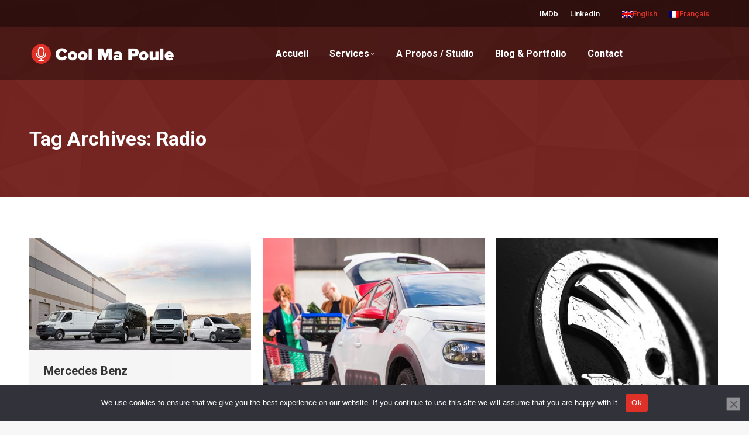

--- FILE ---
content_type: text/html; charset=UTF-8
request_url: https://coolmapoulevoixoff.com/tag/radio/
body_size: 17147
content:
<!DOCTYPE html>
<!--[if !(IE 6) | !(IE 7) | !(IE 8)  ]><!-->
<html lang="fr" class="no-js">
<!--<![endif]-->
<head>
	<meta charset="UTF-8" />
	<!-- Google Tag Manager -->
<script>(function(w,d,s,l,i){w[l]=w[l]||[];w[l].push({'gtm.start':
new Date().getTime(),event:'gtm.js'});var f=d.getElementsByTagName(s)[0],
j=d.createElement(s),dl=l!='dataLayer'?'&l='+l:'';j.async=true;j.src=
'https://www.googletagmanager.com/gtm.js?id='+i+dl;f.parentNode.insertBefore(j,f);
})(window,document,'script','dataLayer','GTM-KCJ8MCJ');</script>
<!-- End Google Tag Manager -->
		<meta name="viewport" content="width=device-width, initial-scale=1, maximum-scale=1, user-scalable=0">
		<meta name="theme-color" content="#e03128"/>	<link rel="profile" href="https://gmpg.org/xfn/11" />
	<meta name='robots' content='index, follow, max-image-preview:large, max-snippet:-1, max-video-preview:-1' />
<link rel="alternate" hreflang="en" href="https://coolmapoulevoixoff.com/en/tag/radio-en/" />
<link rel="alternate" hreflang="fr" href="https://coolmapoulevoixoff.com/tag/radio/" />
<link rel="alternate" hreflang="x-default" href="https://coolmapoulevoixoff.com/tag/radio/" />

	<!-- This site is optimized with the Yoast SEO plugin v26.8 - https://yoast.com/product/yoast-seo-wordpress/ -->
	<title>Archives des Radio | CMP</title><link rel="preload" as="style" href="https://fonts.googleapis.com/css?family=Roboto%3A400%2C500%2C600%2C700&#038;display=swap" /><link rel="stylesheet" href="https://fonts.googleapis.com/css?family=Roboto%3A400%2C500%2C600%2C700&#038;display=swap" media="print" onload="this.media='all'" /><noscript><link rel="stylesheet" href="https://fonts.googleapis.com/css?family=Roboto%3A400%2C500%2C600%2C700&#038;display=swap" /></noscript><link rel="stylesheet" href="https://coolmapoulevoixoff.com/wp-content/cache/min/1/6185730e69a6d45af0795418922660eb.css" media="all" data-minify="1" />
	<link rel="canonical" href="https://coolmapoulevoixoff.com/tag/radio/" />
	<link rel="next" href="https://coolmapoulevoixoff.com/tag/radio/page/2/" />
	<meta property="og:locale" content="fr_FR" />
	<meta property="og:type" content="article" />
	<meta property="og:title" content="Archives des Radio | CMP" />
	<meta property="og:url" content="https://coolmapoulevoixoff.com/tag/radio/" />
	<meta property="og:site_name" content="CMP" />
	<meta property="og:image" content="https://coolmapoulevoixoff.com/wp-content/uploads/2021/12/header-1400-559.jpg" />
	<meta property="og:image:width" content="1400" />
	<meta property="og:image:height" content="559" />
	<meta property="og:image:type" content="image/jpeg" />
	<meta name="twitter:card" content="summary_large_image" />
	<script type="application/ld+json" class="yoast-schema-graph">{"@context":"https://schema.org","@graph":[{"@type":"CollectionPage","@id":"https://coolmapoulevoixoff.com/tag/radio/","url":"https://coolmapoulevoixoff.com/tag/radio/","name":"Archives des Radio | CMP","isPartOf":{"@id":"https://coolmapoulevoixoff.com/#website"},"primaryImageOfPage":{"@id":"https://coolmapoulevoixoff.com/tag/radio/#primaryimage"},"image":{"@id":"https://coolmapoulevoixoff.com/tag/radio/#primaryimage"},"thumbnailUrl":"https://coolmapoulevoixoff.com/wp-content/uploads/2024/11/th-5.jpg","breadcrumb":{"@id":"https://coolmapoulevoixoff.com/tag/radio/#breadcrumb"},"inLanguage":"fr"},{"@type":"ImageObject","inLanguage":"fr","@id":"https://coolmapoulevoixoff.com/tag/radio/#primaryimage","url":"https://coolmapoulevoixoff.com/wp-content/uploads/2024/11/th-5.jpg","contentUrl":"https://coolmapoulevoixoff.com/wp-content/uploads/2024/11/th-5.jpg","width":474,"height":240,"caption":"Voix off francophone Mercedes Benz"},{"@type":"BreadcrumbList","@id":"https://coolmapoulevoixoff.com/tag/radio/#breadcrumb","itemListElement":[{"@type":"ListItem","position":1,"name":"Accueil","item":"https://coolmapoulevoixoff.com/"},{"@type":"ListItem","position":2,"name":"Radio"}]},{"@type":"WebSite","@id":"https://coolmapoulevoixoff.com/#website","url":"https://coolmapoulevoixoff.com/","name":"CMP","description":"Comédien voix off homme, doublage voix et voice over, en Home Studio..","publisher":{"@id":"https://coolmapoulevoixoff.com/#organization"},"alternateName":"Cool Ma Poule Voix Off","potentialAction":[{"@type":"SearchAction","target":{"@type":"EntryPoint","urlTemplate":"https://coolmapoulevoixoff.com/?s={search_term_string}"},"query-input":{"@type":"PropertyValueSpecification","valueRequired":true,"valueName":"search_term_string"}}],"inLanguage":"fr"},{"@type":"Organization","@id":"https://coolmapoulevoixoff.com/#organization","name":"Cool Ma Poule","url":"https://coolmapoulevoixoff.com/","logo":{"@type":"ImageObject","inLanguage":"fr","@id":"https://coolmapoulevoixoff.com/#/schema/logo/image/","url":"https://coolmapoulevoixoff.com/wp-content/uploads/2021/11/cool-ma-poule-logo-500.png","contentUrl":"https://coolmapoulevoixoff.com/wp-content/uploads/2021/11/cool-ma-poule-logo-500.png","width":500,"height":76,"caption":"Cool Ma Poule"},"image":{"@id":"https://coolmapoulevoixoff.com/#/schema/logo/image/"},"sameAs":["https://www.linkedin.com/in/coolmapoulevoixoff-alexandre-crépet-673b3b204/"]}]}</script>
	<!-- / Yoast SEO plugin. -->


<link rel='dns-prefetch' href='//maps.googleapis.com' />
<link rel='dns-prefetch' href='//fonts.googleapis.com' />
<link href='https://fonts.gstatic.com' crossorigin rel='preconnect' />
		<!-- This site uses the Google Analytics by MonsterInsights plugin v9.11.1 - Using Analytics tracking - https://www.monsterinsights.com/ -->
							<script src="//www.googletagmanager.com/gtag/js?id=G-KHWYT01RTX"  data-cfasync="false" data-wpfc-render="false" type="text/javascript" async></script>
			<script data-cfasync="false" data-wpfc-render="false" type="text/javascript">
				var mi_version = '9.11.1';
				var mi_track_user = true;
				var mi_no_track_reason = '';
								var MonsterInsightsDefaultLocations = {"page_location":"https:\/\/coolmapoulevoixoff.com\/tag\/radio\/"};
								if ( typeof MonsterInsightsPrivacyGuardFilter === 'function' ) {
					var MonsterInsightsLocations = (typeof MonsterInsightsExcludeQuery === 'object') ? MonsterInsightsPrivacyGuardFilter( MonsterInsightsExcludeQuery ) : MonsterInsightsPrivacyGuardFilter( MonsterInsightsDefaultLocations );
				} else {
					var MonsterInsightsLocations = (typeof MonsterInsightsExcludeQuery === 'object') ? MonsterInsightsExcludeQuery : MonsterInsightsDefaultLocations;
				}

								var disableStrs = [
										'ga-disable-G-KHWYT01RTX',
									];

				/* Function to detect opted out users */
				function __gtagTrackerIsOptedOut() {
					for (var index = 0; index < disableStrs.length; index++) {
						if (document.cookie.indexOf(disableStrs[index] + '=true') > -1) {
							return true;
						}
					}

					return false;
				}

				/* Disable tracking if the opt-out cookie exists. */
				if (__gtagTrackerIsOptedOut()) {
					for (var index = 0; index < disableStrs.length; index++) {
						window[disableStrs[index]] = true;
					}
				}

				/* Opt-out function */
				function __gtagTrackerOptout() {
					for (var index = 0; index < disableStrs.length; index++) {
						document.cookie = disableStrs[index] + '=true; expires=Thu, 31 Dec 2099 23:59:59 UTC; path=/';
						window[disableStrs[index]] = true;
					}
				}

				if ('undefined' === typeof gaOptout) {
					function gaOptout() {
						__gtagTrackerOptout();
					}
				}
								window.dataLayer = window.dataLayer || [];

				window.MonsterInsightsDualTracker = {
					helpers: {},
					trackers: {},
				};
				if (mi_track_user) {
					function __gtagDataLayer() {
						dataLayer.push(arguments);
					}

					function __gtagTracker(type, name, parameters) {
						if (!parameters) {
							parameters = {};
						}

						if (parameters.send_to) {
							__gtagDataLayer.apply(null, arguments);
							return;
						}

						if (type === 'event') {
														parameters.send_to = monsterinsights_frontend.v4_id;
							var hookName = name;
							if (typeof parameters['event_category'] !== 'undefined') {
								hookName = parameters['event_category'] + ':' + name;
							}

							if (typeof MonsterInsightsDualTracker.trackers[hookName] !== 'undefined') {
								MonsterInsightsDualTracker.trackers[hookName](parameters);
							} else {
								__gtagDataLayer('event', name, parameters);
							}
							
						} else {
							__gtagDataLayer.apply(null, arguments);
						}
					}

					__gtagTracker('js', new Date());
					__gtagTracker('set', {
						'developer_id.dZGIzZG': true,
											});
					if ( MonsterInsightsLocations.page_location ) {
						__gtagTracker('set', MonsterInsightsLocations);
					}
										__gtagTracker('config', 'G-KHWYT01RTX', {"forceSSL":"true","link_attribution":"true"} );
										window.gtag = __gtagTracker;										(function () {
						/* https://developers.google.com/analytics/devguides/collection/analyticsjs/ */
						/* ga and __gaTracker compatibility shim. */
						var noopfn = function () {
							return null;
						};
						var newtracker = function () {
							return new Tracker();
						};
						var Tracker = function () {
							return null;
						};
						var p = Tracker.prototype;
						p.get = noopfn;
						p.set = noopfn;
						p.send = function () {
							var args = Array.prototype.slice.call(arguments);
							args.unshift('send');
							__gaTracker.apply(null, args);
						};
						var __gaTracker = function () {
							var len = arguments.length;
							if (len === 0) {
								return;
							}
							var f = arguments[len - 1];
							if (typeof f !== 'object' || f === null || typeof f.hitCallback !== 'function') {
								if ('send' === arguments[0]) {
									var hitConverted, hitObject = false, action;
									if ('event' === arguments[1]) {
										if ('undefined' !== typeof arguments[3]) {
											hitObject = {
												'eventAction': arguments[3],
												'eventCategory': arguments[2],
												'eventLabel': arguments[4],
												'value': arguments[5] ? arguments[5] : 1,
											}
										}
									}
									if ('pageview' === arguments[1]) {
										if ('undefined' !== typeof arguments[2]) {
											hitObject = {
												'eventAction': 'page_view',
												'page_path': arguments[2],
											}
										}
									}
									if (typeof arguments[2] === 'object') {
										hitObject = arguments[2];
									}
									if (typeof arguments[5] === 'object') {
										Object.assign(hitObject, arguments[5]);
									}
									if ('undefined' !== typeof arguments[1].hitType) {
										hitObject = arguments[1];
										if ('pageview' === hitObject.hitType) {
											hitObject.eventAction = 'page_view';
										}
									}
									if (hitObject) {
										action = 'timing' === arguments[1].hitType ? 'timing_complete' : hitObject.eventAction;
										hitConverted = mapArgs(hitObject);
										__gtagTracker('event', action, hitConverted);
									}
								}
								return;
							}

							function mapArgs(args) {
								var arg, hit = {};
								var gaMap = {
									'eventCategory': 'event_category',
									'eventAction': 'event_action',
									'eventLabel': 'event_label',
									'eventValue': 'event_value',
									'nonInteraction': 'non_interaction',
									'timingCategory': 'event_category',
									'timingVar': 'name',
									'timingValue': 'value',
									'timingLabel': 'event_label',
									'page': 'page_path',
									'location': 'page_location',
									'title': 'page_title',
									'referrer' : 'page_referrer',
								};
								for (arg in args) {
																		if (!(!args.hasOwnProperty(arg) || !gaMap.hasOwnProperty(arg))) {
										hit[gaMap[arg]] = args[arg];
									} else {
										hit[arg] = args[arg];
									}
								}
								return hit;
							}

							try {
								f.hitCallback();
							} catch (ex) {
							}
						};
						__gaTracker.create = newtracker;
						__gaTracker.getByName = newtracker;
						__gaTracker.getAll = function () {
							return [];
						};
						__gaTracker.remove = noopfn;
						__gaTracker.loaded = true;
						window['__gaTracker'] = __gaTracker;
					})();
									} else {
										console.log("");
					(function () {
						function __gtagTracker() {
							return null;
						}

						window['__gtagTracker'] = __gtagTracker;
						window['gtag'] = __gtagTracker;
					})();
									}
			</script>
							<!-- / Google Analytics by MonsterInsights -->
		<style id='wp-img-auto-sizes-contain-inline-css' type='text/css'>
img:is([sizes=auto i],[sizes^="auto," i]){contain-intrinsic-size:3000px 1500px}
/*# sourceURL=wp-img-auto-sizes-contain-inline-css */
</style>
<style id='classic-theme-styles-inline-css' type='text/css'>
/*! This file is auto-generated */
.wp-block-button__link{color:#fff;background-color:#32373c;border-radius:9999px;box-shadow:none;text-decoration:none;padding:calc(.667em + 2px) calc(1.333em + 2px);font-size:1.125em}.wp-block-file__button{background:#32373c;color:#fff;text-decoration:none}
/*# sourceURL=/wp-includes/css/classic-themes.min.css */
</style>









<style id='dt-main-inline-css' type='text/css'>
body #load {
  display: block;
  height: 100%;
  overflow: hidden;
  position: fixed;
  width: 100%;
  z-index: 9901;
  opacity: 1;
  visibility: visible;
  transition: all .35s ease-out;
}
.load-wrap {
  width: 100%;
  height: 100%;
  background-position: center center;
  background-repeat: no-repeat;
  text-align: center;
  display: -ms-flexbox;
  display: -ms-flex;
  display: flex;
  -ms-align-items: center;
  -ms-flex-align: center;
  align-items: center;
  -ms-flex-flow: column wrap;
  flex-flow: column wrap;
  -ms-flex-pack: center;
  -ms-justify-content: center;
  justify-content: center;
}
.load-wrap > svg {
  position: absolute;
  top: 50%;
  left: 50%;
  transform: translate(-50%,-50%);
}
#load {
  background: var(--the7-elementor-beautiful-loading-bg,#ffffff);
  --the7-beautiful-spinner-color2: var(--the7-beautiful-spinner-color,rgba(51,51,51,0.25));
}

/*# sourceURL=dt-main-inline-css */
</style>










<script type="text/javascript" src="https://coolmapoulevoixoff.com/wp-includes/js/jquery/jquery.min.js?ver=3.7.1" id="jquery-core-js" defer></script>

<script type="text/javascript" id="wpml-cookie-js-extra">
/* <![CDATA[ */
var wpml_cookies = {"wp-wpml_current_language":{"value":"fr","expires":1,"path":"/"}};
var wpml_cookies = {"wp-wpml_current_language":{"value":"fr","expires":1,"path":"/"}};
//# sourceURL=wpml-cookie-js-extra
/* ]]> */
</script>



<script type="text/javascript" id="dt-above-fold-js-extra">
/* <![CDATA[ */
var dtLocal = {"themeUrl":"https://coolmapoulevoixoff.com/wp-content/themes/dt-the7","passText":"To view this protected post, enter the password below:","moreButtonText":{"loading":"Loading...","loadMore":"Load more"},"postID":"1492","ajaxurl":"https://coolmapoulevoixoff.com/wp-admin/admin-ajax.php","REST":{"baseUrl":"https://coolmapoulevoixoff.com/wp-json/the7/v1","endpoints":{"sendMail":"/send-mail"}},"contactMessages":{"required":"One or more fields have an error. Please check and try again.","terms":"Please accept the privacy policy.","fillTheCaptchaError":"Please, fill the captcha."},"captchaSiteKey":"","ajaxNonce":"78c5838699","pageData":{"type":"archive","template":"archive","layout":"masonry"},"themeSettings":{"smoothScroll":"off","lazyLoading":false,"desktopHeader":{"height":90},"ToggleCaptionEnabled":"disabled","ToggleCaption":"Navigation","floatingHeader":{"showAfter":94,"showMenu":true,"height":60,"logo":{"showLogo":true,"html":"\u003Cimg class=\" preload-me\" src=\"https://coolmapoulevoixoff.com/wp-content/uploads/2021/11/cool-ma-poule-logo-500.png\" srcset=\"https://coolmapoulevoixoff.com/wp-content/uploads/2021/11/cool-ma-poule-logo-500.png 500w\" width=\"250\" height=\"38\"   sizes=\"250px\" alt=\"CMP\" /\u003E","url":"https://coolmapoulevoixoff.com/"}},"topLine":{"floatingTopLine":{"logo":{"showLogo":false,"html":""}}},"mobileHeader":{"firstSwitchPoint":992,"secondSwitchPoint":778,"firstSwitchPointHeight":60,"secondSwitchPointHeight":60,"mobileToggleCaptionEnabled":"disabled","mobileToggleCaption":"Menu"},"stickyMobileHeaderFirstSwitch":{"logo":{"html":"\u003Cimg class=\" preload-me\" src=\"https://coolmapoulevoixoff.com/wp-content/uploads/2021/11/cool-ma-poule-logo-500.png\" srcset=\"https://coolmapoulevoixoff.com/wp-content/uploads/2021/11/cool-ma-poule-logo-500.png 500w\" width=\"250\" height=\"38\"   sizes=\"250px\" alt=\"CMP\" /\u003E"}},"stickyMobileHeaderSecondSwitch":{"logo":{"html":"\u003Cimg class=\" preload-me\" src=\"https://coolmapoulevoixoff.com/wp-content/uploads/2021/11/cool-ma-poule-logo-500.png\" srcset=\"https://coolmapoulevoixoff.com/wp-content/uploads/2021/11/cool-ma-poule-logo-500.png 500w\" width=\"250\" height=\"38\"   sizes=\"250px\" alt=\"CMP\" /\u003E"}},"sidebar":{"switchPoint":992},"boxedWidth":"1280px"},"VCMobileScreenWidth":"768"};
var dtShare = {"shareButtonText":{"facebook":"Share on Facebook","twitter":"Tweet","pinterest":"Pin it","linkedin":"Share on Linkedin","whatsapp":"Share on Whatsapp"},"overlayOpacity":"85"};
//# sourceURL=dt-above-fold-js-extra
/* ]]> */
</script>



<script type="text/javascript" src="https://maps.googleapis.com/maps/api/js" id="ultimate-vc-addons-googleapis-js" defer></script>










<meta name="generator" content="WPML ver:4.6.14 stt:1,4;" />
<meta name="generator" content="Powered by WPBakery Page Builder - drag and drop page builder for WordPress."/>

		<link rel="icon" href="https://coolmapoulevoixoff.com/wp-content/uploads/2021/11/favicon.png" type="image/png" sizes="32x32"/><noscript><style> .wpb_animate_when_almost_visible { opacity: 1; }</style></noscript><noscript><style id="rocket-lazyload-nojs-css">.rll-youtube-player, [data-lazy-src]{display:none !important;}</style></noscript><style id="wpforms-css-vars-root">
				:root {
					--wpforms-field-border-radius: 3px;
--wpforms-field-border-style: solid;
--wpforms-field-border-size: 1px;
--wpforms-field-background-color: #ffffff;
--wpforms-field-border-color: rgba( 0, 0, 0, 0.25 );
--wpforms-field-border-color-spare: rgba( 0, 0, 0, 0.25 );
--wpforms-field-text-color: rgba( 0, 0, 0, 0.7 );
--wpforms-field-menu-color: #ffffff;
--wpforms-label-color: rgba( 0, 0, 0, 0.85 );
--wpforms-label-sublabel-color: rgba( 0, 0, 0, 0.55 );
--wpforms-label-error-color: #d63637;
--wpforms-button-border-radius: 3px;
--wpforms-button-border-style: none;
--wpforms-button-border-size: 1px;
--wpforms-button-background-color: #066aab;
--wpforms-button-border-color: #066aab;
--wpforms-button-text-color: #ffffff;
--wpforms-page-break-color: #066aab;
--wpforms-background-image: none;
--wpforms-background-position: center center;
--wpforms-background-repeat: no-repeat;
--wpforms-background-size: cover;
--wpforms-background-width: 100px;
--wpforms-background-height: 100px;
--wpforms-background-color: rgba( 0, 0, 0, 0 );
--wpforms-background-url: none;
--wpforms-container-padding: 0px;
--wpforms-container-border-style: none;
--wpforms-container-border-width: 1px;
--wpforms-container-border-color: #000000;
--wpforms-container-border-radius: 3px;
--wpforms-field-size-input-height: 43px;
--wpforms-field-size-input-spacing: 15px;
--wpforms-field-size-font-size: 16px;
--wpforms-field-size-line-height: 19px;
--wpforms-field-size-padding-h: 14px;
--wpforms-field-size-checkbox-size: 16px;
--wpforms-field-size-sublabel-spacing: 5px;
--wpforms-field-size-icon-size: 1;
--wpforms-label-size-font-size: 16px;
--wpforms-label-size-line-height: 19px;
--wpforms-label-size-sublabel-font-size: 14px;
--wpforms-label-size-sublabel-line-height: 17px;
--wpforms-button-size-font-size: 17px;
--wpforms-button-size-height: 41px;
--wpforms-button-size-padding-h: 15px;
--wpforms-button-size-margin-top: 10px;
--wpforms-container-shadow-size-box-shadow: none;

				}
			</style><style id='global-styles-inline-css' type='text/css'>
:root{--wp--preset--aspect-ratio--square: 1;--wp--preset--aspect-ratio--4-3: 4/3;--wp--preset--aspect-ratio--3-4: 3/4;--wp--preset--aspect-ratio--3-2: 3/2;--wp--preset--aspect-ratio--2-3: 2/3;--wp--preset--aspect-ratio--16-9: 16/9;--wp--preset--aspect-ratio--9-16: 9/16;--wp--preset--color--black: #000000;--wp--preset--color--cyan-bluish-gray: #abb8c3;--wp--preset--color--white: #FFF;--wp--preset--color--pale-pink: #f78da7;--wp--preset--color--vivid-red: #cf2e2e;--wp--preset--color--luminous-vivid-orange: #ff6900;--wp--preset--color--luminous-vivid-amber: #fcb900;--wp--preset--color--light-green-cyan: #7bdcb5;--wp--preset--color--vivid-green-cyan: #00d084;--wp--preset--color--pale-cyan-blue: #8ed1fc;--wp--preset--color--vivid-cyan-blue: #0693e3;--wp--preset--color--vivid-purple: #9b51e0;--wp--preset--color--accent: #e03128;--wp--preset--color--dark-gray: #111;--wp--preset--color--light-gray: #767676;--wp--preset--gradient--vivid-cyan-blue-to-vivid-purple: linear-gradient(135deg,rgb(6,147,227) 0%,rgb(155,81,224) 100%);--wp--preset--gradient--light-green-cyan-to-vivid-green-cyan: linear-gradient(135deg,rgb(122,220,180) 0%,rgb(0,208,130) 100%);--wp--preset--gradient--luminous-vivid-amber-to-luminous-vivid-orange: linear-gradient(135deg,rgb(252,185,0) 0%,rgb(255,105,0) 100%);--wp--preset--gradient--luminous-vivid-orange-to-vivid-red: linear-gradient(135deg,rgb(255,105,0) 0%,rgb(207,46,46) 100%);--wp--preset--gradient--very-light-gray-to-cyan-bluish-gray: linear-gradient(135deg,rgb(238,238,238) 0%,rgb(169,184,195) 100%);--wp--preset--gradient--cool-to-warm-spectrum: linear-gradient(135deg,rgb(74,234,220) 0%,rgb(151,120,209) 20%,rgb(207,42,186) 40%,rgb(238,44,130) 60%,rgb(251,105,98) 80%,rgb(254,248,76) 100%);--wp--preset--gradient--blush-light-purple: linear-gradient(135deg,rgb(255,206,236) 0%,rgb(152,150,240) 100%);--wp--preset--gradient--blush-bordeaux: linear-gradient(135deg,rgb(254,205,165) 0%,rgb(254,45,45) 50%,rgb(107,0,62) 100%);--wp--preset--gradient--luminous-dusk: linear-gradient(135deg,rgb(255,203,112) 0%,rgb(199,81,192) 50%,rgb(65,88,208) 100%);--wp--preset--gradient--pale-ocean: linear-gradient(135deg,rgb(255,245,203) 0%,rgb(182,227,212) 50%,rgb(51,167,181) 100%);--wp--preset--gradient--electric-grass: linear-gradient(135deg,rgb(202,248,128) 0%,rgb(113,206,126) 100%);--wp--preset--gradient--midnight: linear-gradient(135deg,rgb(2,3,129) 0%,rgb(40,116,252) 100%);--wp--preset--font-size--small: 13px;--wp--preset--font-size--medium: 20px;--wp--preset--font-size--large: 36px;--wp--preset--font-size--x-large: 42px;--wp--preset--spacing--20: 0.44rem;--wp--preset--spacing--30: 0.67rem;--wp--preset--spacing--40: 1rem;--wp--preset--spacing--50: 1.5rem;--wp--preset--spacing--60: 2.25rem;--wp--preset--spacing--70: 3.38rem;--wp--preset--spacing--80: 5.06rem;--wp--preset--shadow--natural: 6px 6px 9px rgba(0, 0, 0, 0.2);--wp--preset--shadow--deep: 12px 12px 50px rgba(0, 0, 0, 0.4);--wp--preset--shadow--sharp: 6px 6px 0px rgba(0, 0, 0, 0.2);--wp--preset--shadow--outlined: 6px 6px 0px -3px rgb(255, 255, 255), 6px 6px rgb(0, 0, 0);--wp--preset--shadow--crisp: 6px 6px 0px rgb(0, 0, 0);}:where(.is-layout-flex){gap: 0.5em;}:where(.is-layout-grid){gap: 0.5em;}body .is-layout-flex{display: flex;}.is-layout-flex{flex-wrap: wrap;align-items: center;}.is-layout-flex > :is(*, div){margin: 0;}body .is-layout-grid{display: grid;}.is-layout-grid > :is(*, div){margin: 0;}:where(.wp-block-columns.is-layout-flex){gap: 2em;}:where(.wp-block-columns.is-layout-grid){gap: 2em;}:where(.wp-block-post-template.is-layout-flex){gap: 1.25em;}:where(.wp-block-post-template.is-layout-grid){gap: 1.25em;}.has-black-color{color: var(--wp--preset--color--black) !important;}.has-cyan-bluish-gray-color{color: var(--wp--preset--color--cyan-bluish-gray) !important;}.has-white-color{color: var(--wp--preset--color--white) !important;}.has-pale-pink-color{color: var(--wp--preset--color--pale-pink) !important;}.has-vivid-red-color{color: var(--wp--preset--color--vivid-red) !important;}.has-luminous-vivid-orange-color{color: var(--wp--preset--color--luminous-vivid-orange) !important;}.has-luminous-vivid-amber-color{color: var(--wp--preset--color--luminous-vivid-amber) !important;}.has-light-green-cyan-color{color: var(--wp--preset--color--light-green-cyan) !important;}.has-vivid-green-cyan-color{color: var(--wp--preset--color--vivid-green-cyan) !important;}.has-pale-cyan-blue-color{color: var(--wp--preset--color--pale-cyan-blue) !important;}.has-vivid-cyan-blue-color{color: var(--wp--preset--color--vivid-cyan-blue) !important;}.has-vivid-purple-color{color: var(--wp--preset--color--vivid-purple) !important;}.has-black-background-color{background-color: var(--wp--preset--color--black) !important;}.has-cyan-bluish-gray-background-color{background-color: var(--wp--preset--color--cyan-bluish-gray) !important;}.has-white-background-color{background-color: var(--wp--preset--color--white) !important;}.has-pale-pink-background-color{background-color: var(--wp--preset--color--pale-pink) !important;}.has-vivid-red-background-color{background-color: var(--wp--preset--color--vivid-red) !important;}.has-luminous-vivid-orange-background-color{background-color: var(--wp--preset--color--luminous-vivid-orange) !important;}.has-luminous-vivid-amber-background-color{background-color: var(--wp--preset--color--luminous-vivid-amber) !important;}.has-light-green-cyan-background-color{background-color: var(--wp--preset--color--light-green-cyan) !important;}.has-vivid-green-cyan-background-color{background-color: var(--wp--preset--color--vivid-green-cyan) !important;}.has-pale-cyan-blue-background-color{background-color: var(--wp--preset--color--pale-cyan-blue) !important;}.has-vivid-cyan-blue-background-color{background-color: var(--wp--preset--color--vivid-cyan-blue) !important;}.has-vivid-purple-background-color{background-color: var(--wp--preset--color--vivid-purple) !important;}.has-black-border-color{border-color: var(--wp--preset--color--black) !important;}.has-cyan-bluish-gray-border-color{border-color: var(--wp--preset--color--cyan-bluish-gray) !important;}.has-white-border-color{border-color: var(--wp--preset--color--white) !important;}.has-pale-pink-border-color{border-color: var(--wp--preset--color--pale-pink) !important;}.has-vivid-red-border-color{border-color: var(--wp--preset--color--vivid-red) !important;}.has-luminous-vivid-orange-border-color{border-color: var(--wp--preset--color--luminous-vivid-orange) !important;}.has-luminous-vivid-amber-border-color{border-color: var(--wp--preset--color--luminous-vivid-amber) !important;}.has-light-green-cyan-border-color{border-color: var(--wp--preset--color--light-green-cyan) !important;}.has-vivid-green-cyan-border-color{border-color: var(--wp--preset--color--vivid-green-cyan) !important;}.has-pale-cyan-blue-border-color{border-color: var(--wp--preset--color--pale-cyan-blue) !important;}.has-vivid-cyan-blue-border-color{border-color: var(--wp--preset--color--vivid-cyan-blue) !important;}.has-vivid-purple-border-color{border-color: var(--wp--preset--color--vivid-purple) !important;}.has-vivid-cyan-blue-to-vivid-purple-gradient-background{background: var(--wp--preset--gradient--vivid-cyan-blue-to-vivid-purple) !important;}.has-light-green-cyan-to-vivid-green-cyan-gradient-background{background: var(--wp--preset--gradient--light-green-cyan-to-vivid-green-cyan) !important;}.has-luminous-vivid-amber-to-luminous-vivid-orange-gradient-background{background: var(--wp--preset--gradient--luminous-vivid-amber-to-luminous-vivid-orange) !important;}.has-luminous-vivid-orange-to-vivid-red-gradient-background{background: var(--wp--preset--gradient--luminous-vivid-orange-to-vivid-red) !important;}.has-very-light-gray-to-cyan-bluish-gray-gradient-background{background: var(--wp--preset--gradient--very-light-gray-to-cyan-bluish-gray) !important;}.has-cool-to-warm-spectrum-gradient-background{background: var(--wp--preset--gradient--cool-to-warm-spectrum) !important;}.has-blush-light-purple-gradient-background{background: var(--wp--preset--gradient--blush-light-purple) !important;}.has-blush-bordeaux-gradient-background{background: var(--wp--preset--gradient--blush-bordeaux) !important;}.has-luminous-dusk-gradient-background{background: var(--wp--preset--gradient--luminous-dusk) !important;}.has-pale-ocean-gradient-background{background: var(--wp--preset--gradient--pale-ocean) !important;}.has-electric-grass-gradient-background{background: var(--wp--preset--gradient--electric-grass) !important;}.has-midnight-gradient-background{background: var(--wp--preset--gradient--midnight) !important;}.has-small-font-size{font-size: var(--wp--preset--font-size--small) !important;}.has-medium-font-size{font-size: var(--wp--preset--font-size--medium) !important;}.has-large-font-size{font-size: var(--wp--preset--font-size--large) !important;}.has-x-large-font-size{font-size: var(--wp--preset--font-size--x-large) !important;}
/*# sourceURL=global-styles-inline-css */
</style>


</head>
<body id="the7-body" class="archive tag tag-radio tag-8 wp-embed-responsive wp-theme-dt-the7 wp-child-theme-dt-the7-child cookies-not-set layout-masonry description-under-image transparent dt-responsive-on right-mobile-menu-close-icon ouside-menu-close-icon mobile-hamburger-close-bg-enable mobile-hamburger-close-bg-hover-enable  fade-medium-mobile-menu-close-icon fade-medium-menu-close-icon srcset-enabled btn-flat custom-btn-color custom-btn-hover-color phantom-sticky phantom-shadow-decoration phantom-custom-logo-on sticky-mobile-header top-header first-switch-logo-left first-switch-menu-right second-switch-logo-left second-switch-menu-right right-mobile-menu layzr-loading-on no-avatars popup-message-style the7-ver-11.5.1 wpb-js-composer js-comp-ver-6.10.0 vc_responsive">
<!-- Google Tag Manager (noscript) -->
<noscript><iframe src="https://www.googletagmanager.com/ns.html?id=GTM-KCJ8MCJ"
height="0" width="0" style="display:none;visibility:hidden"></iframe></noscript>
<!-- End Google Tag Manager (noscript) -->
<!-- The7 11.5.1 -->
<div id="load" class="spinner-loader">
	<div class="load-wrap"><style type="text/css">
    [class*="the7-spinner-animate-"]{
        animation: spinner-animation 1s cubic-bezier(1,1,1,1) infinite;
        x:46.5px;
        y:40px;
        width:7px;
        height:20px;
        fill:var(--the7-beautiful-spinner-color2);
        opacity: 0.2;
    }
    .the7-spinner-animate-2{
        animation-delay: 0.083s;
    }
    .the7-spinner-animate-3{
        animation-delay: 0.166s;
    }
    .the7-spinner-animate-4{
         animation-delay: 0.25s;
    }
    .the7-spinner-animate-5{
         animation-delay: 0.33s;
    }
    .the7-spinner-animate-6{
         animation-delay: 0.416s;
    }
    .the7-spinner-animate-7{
         animation-delay: 0.5s;
    }
    .the7-spinner-animate-8{
         animation-delay: 0.58s;
    }
    .the7-spinner-animate-9{
         animation-delay: 0.666s;
    }
    .the7-spinner-animate-10{
         animation-delay: 0.75s;
    }
    .the7-spinner-animate-11{
        animation-delay: 0.83s;
    }
    .the7-spinner-animate-12{
        animation-delay: 0.916s;
    }
    @keyframes spinner-animation{
        from {
            opacity: 1;
        }
        to{
            opacity: 0;
        }
    }
</style>
<svg width="75px" height="75px" xmlns="http://www.w3.org/2000/svg" viewBox="0 0 100 100" preserveAspectRatio="xMidYMid">
	<rect class="the7-spinner-animate-1" rx="5" ry="5" transform="rotate(0 50 50) translate(0 -30)"></rect>
	<rect class="the7-spinner-animate-2" rx="5" ry="5" transform="rotate(30 50 50) translate(0 -30)"></rect>
	<rect class="the7-spinner-animate-3" rx="5" ry="5" transform="rotate(60 50 50) translate(0 -30)"></rect>
	<rect class="the7-spinner-animate-4" rx="5" ry="5" transform="rotate(90 50 50) translate(0 -30)"></rect>
	<rect class="the7-spinner-animate-5" rx="5" ry="5" transform="rotate(120 50 50) translate(0 -30)"></rect>
	<rect class="the7-spinner-animate-6" rx="5" ry="5" transform="rotate(150 50 50) translate(0 -30)"></rect>
	<rect class="the7-spinner-animate-7" rx="5" ry="5" transform="rotate(180 50 50) translate(0 -30)"></rect>
	<rect class="the7-spinner-animate-8" rx="5" ry="5" transform="rotate(210 50 50) translate(0 -30)"></rect>
	<rect class="the7-spinner-animate-9" rx="5" ry="5" transform="rotate(240 50 50) translate(0 -30)"></rect>
	<rect class="the7-spinner-animate-10" rx="5" ry="5" transform="rotate(270 50 50) translate(0 -30)"></rect>
	<rect class="the7-spinner-animate-11" rx="5" ry="5" transform="rotate(300 50 50) translate(0 -30)"></rect>
	<rect class="the7-spinner-animate-12" rx="5" ry="5" transform="rotate(330 50 50) translate(0 -30)"></rect>
</svg></div>
</div>
<div id="page" >
	<a class="skip-link screen-reader-text" href="#content">Skip to content</a>

<div class="masthead inline-header center light-preset-color widgets full-height shadow-mobile-header-decoration small-mobile-menu-icon show-sub-menu-on-hover"  role="banner">

	<div class="top-bar top-bar-line-hide">
	<div class="top-bar-bg" ></div>
	<div class="mini-widgets left-widgets"></div><div class="right-widgets mini-widgets"><div class="mini-nav show-on-desktop near-logo-first-switch hide-on-second-switch list-type-menu list-type-menu-first-switch list-type-menu-second-switch"><ul id="top-menu"><li class="menu-item menu-item-type-custom menu-item-object-custom menu-item-1251 first depth-0"><a href='https://www.imdb.com/name/nm7597176/' target='_blank' data-level='1'><span class="menu-item-text"><span class="menu-text">IMDb</span></span></a></li> <li class="menu-item menu-item-type-custom menu-item-object-custom menu-item-1252 last depth-0"><a href='https://www.linkedin.com/in/coolmapoulevoixoff-alexandre-cr%C3%A9pet-673b3b204/' target='_blank' data-level='1'><span class="menu-item-text"><span class="menu-text">LinkedIn</span></span></a></li> </ul><div class="menu-select"><span class="customSelect1"><span class="customSelectInner">Top Bar Menu</span></span></div></div><div class="mini-wpml show-on-desktop near-logo-first-switch in-menu-second-switch">
<div class="wpml-ls-statics-shortcode_actions wpml-ls wpml-ls-legacy-list-horizontal">
	<ul><li class="wpml-ls-slot-shortcode_actions wpml-ls-item wpml-ls-item-en wpml-ls-first-item wpml-ls-item-legacy-list-horizontal">
				<a href="https://coolmapoulevoixoff.com/en/tag/radio-en/" class="wpml-ls-link">
                                                        <img
            class="wpml-ls-flag"
            src="data:image/svg+xml,%3Csvg%20xmlns='http://www.w3.org/2000/svg'%20viewBox='0%200%200%200'%3E%3C/svg%3E"
            alt=""
            width=18
            height=12
    data-lazy-src="https://coolmapoulevoixoff.com/wp-content/plugins/sitepress-multilingual-cms/res/flags/en.png" /><noscript><img
            class="wpml-ls-flag"
            src="https://coolmapoulevoixoff.com/wp-content/plugins/sitepress-multilingual-cms/res/flags/en.png"
            alt=""
            width=18
            height=12
    /></noscript><span class="wpml-ls-native" lang="en">English</span></a>
			</li><li class="wpml-ls-slot-shortcode_actions wpml-ls-item wpml-ls-item-fr wpml-ls-current-language wpml-ls-last-item wpml-ls-item-legacy-list-horizontal">
				<a href="https://coolmapoulevoixoff.com/tag/radio/" class="wpml-ls-link">
                                                        <img
            class="wpml-ls-flag"
            src="data:image/svg+xml,%3Csvg%20xmlns='http://www.w3.org/2000/svg'%20viewBox='0%200%200%200'%3E%3C/svg%3E"
            alt=""
            width=18
            height=12
    data-lazy-src="https://coolmapoulevoixoff.com/wp-content/plugins/sitepress-multilingual-cms/res/flags/fr.png" /><noscript><img
            class="wpml-ls-flag"
            src="https://coolmapoulevoixoff.com/wp-content/plugins/sitepress-multilingual-cms/res/flags/fr.png"
            alt=""
            width=18
            height=12
    /></noscript><span class="wpml-ls-native">Français</span></a>
			</li></ul>
</div>
</div></div></div>

	<header class="header-bar">

		<div class="branding">
	<div id="site-title" class="assistive-text">CMP</div>
	<div id="site-description" class="assistive-text">Comédien voix off homme, doublage voix et voice over, en Home Studio..</div>
	<a class="" href="https://coolmapoulevoixoff.com/"><img class=" preload-me" src="data:image/svg+xml,%3Csvg%20xmlns='http://www.w3.org/2000/svg'%20viewBox='0%200%20250%2038'%3E%3C/svg%3E" data-lazy-srcset="https://coolmapoulevoixoff.com/wp-content/uploads/2021/11/cool-ma-poule-logo-500.png 500w" width="250" height="38"   data-lazy-sizes="250px" alt="CMP" data-lazy-src="https://coolmapoulevoixoff.com/wp-content/uploads/2021/11/cool-ma-poule-logo-500.png" /><noscript><img class=" preload-me" src="https://coolmapoulevoixoff.com/wp-content/uploads/2021/11/cool-ma-poule-logo-500.png" srcset="https://coolmapoulevoixoff.com/wp-content/uploads/2021/11/cool-ma-poule-logo-500.png 500w" width="250" height="38"   sizes="250px" alt="CMP" /></noscript></a></div>

		<ul id="primary-menu" class="main-nav underline-decoration l-to-r-line level-arrows-on outside-item-remove-margin"><li class="menu-item menu-item-type-post_type menu-item-object-page menu-item-home menu-item-67 first depth-0"><a href='https://coolmapoulevoixoff.com/' data-level='1'><span class="menu-item-text"><span class="menu-text">Accueil</span></span></a></li> <li class="menu-item menu-item-type-custom menu-item-object-custom menu-item-has-children menu-item-69 has-children depth-0"><a href='#' class='not-clickable-item' data-level='1'><span class="menu-item-text"><span class="menu-text">Services</span></span></a><ul class="sub-nav hover-style-bg level-arrows-on"><li class="menu-item menu-item-type-post_type menu-item-object-page menu-item-248 first depth-1"><a href='https://coolmapoulevoixoff.com/voix-off-publicites-radio-en-francais/' data-level='2'><span class="menu-item-text"><span class="menu-text">Publicités radio</span></span></a></li> <li class="menu-item menu-item-type-post_type menu-item-object-page menu-item-68 depth-1"><a href='https://coolmapoulevoixoff.com/voix-off-publicites-tv-en-francais/' data-level='2'><span class="menu-item-text"><span class="menu-text">Publicités TV</span></span></a></li> <li class="menu-item menu-item-type-post_type menu-item-object-page menu-item-247 depth-1"><a href='https://coolmapoulevoixoff.com/doublage-live-en-francais/' data-level='2'><span class="menu-item-text"><span class="menu-text">Doublage live</span></span></a></li> <li class="menu-item menu-item-type-post_type menu-item-object-page menu-item-249 depth-1"><a href='https://coolmapoulevoixoff.com/doublage-dessin-anime-en-francais/' data-level='2'><span class="menu-item-text"><span class="menu-text">Doublage dessins animés</span></span></a></li> <li class="menu-item menu-item-type-post_type menu-item-object-page menu-item-270 depth-1"><a href='https://coolmapoulevoixoff.com/voix-off-documentaire-en-francais/' data-level='2'><span class="menu-item-text"><span class="menu-text">Documentaires</span></span></a></li> <li class="menu-item menu-item-type-post_type menu-item-object-page menu-item-272 depth-1"><a href='https://coolmapoulevoixoff.com/voix-off-corporate-en-francais/' data-level='2'><span class="menu-item-text"><span class="menu-text">Corporate</span></span></a></li> <li class="menu-item menu-item-type-post_type menu-item-object-page menu-item-1134 depth-1"><a href='https://coolmapoulevoixoff.com/voix-off-medical-en-francais/' data-level='2'><span class="menu-item-text"><span class="menu-text">Médical</span></span></a></li> <li class="menu-item menu-item-type-post_type menu-item-object-page menu-item-1137 depth-1"><a href='https://coolmapoulevoixoff.com/voix-off-e-learning-en-francais/' data-level='2'><span class="menu-item-text"><span class="menu-text">E-learning</span></span></a></li> <li class="menu-item menu-item-type-post_type menu-item-object-page menu-item-1136 depth-1"><a href='https://coolmapoulevoixoff.com/voix-off-guide-audio-en-francais/' data-level='2'><span class="menu-item-text"><span class="menu-text">Guide audio</span></span></a></li> <li class="menu-item menu-item-type-post_type menu-item-object-page menu-item-1135 depth-1"><a href='https://coolmapoulevoixoff.com/voix-off-livre-audio-en-francais/' data-level='2'><span class="menu-item-text"><span class="menu-text">Livre audio</span></span></a></li> <li class="menu-item menu-item-type-post_type menu-item-object-page menu-item-1219 depth-1"><a href='https://coolmapoulevoixoff.com/habillage-tv-et-radio-en-francais/' data-level='2'><span class="menu-item-text"><span class="menu-text">Habillage TV et Radio</span></span></a></li> <li class="menu-item menu-item-type-post_type menu-item-object-page menu-item-1212 depth-1"><a href='https://coolmapoulevoixoff.com/voix-off-jeux-video-en-francais/' data-level='2'><span class="menu-item-text"><span class="menu-text">Jeux vidéo</span></span></a></li> <li class="menu-item menu-item-type-post_type menu-item-object-page menu-item-1230 depth-1"><a href='https://coolmapoulevoixoff.com/repondeur-ivr-en-francais/' data-level='2'><span class="menu-item-text"><span class="menu-text">Répondeur – IVR</span></span></a></li> <li class="menu-item menu-item-type-post_type menu-item-object-page menu-item-271 depth-1"><a href='https://coolmapoulevoixoff.com/voice-over-en-francais/' data-level='2'><span class="menu-item-text"><span class="menu-text">Voice over</span></span></a></li> </ul></li> <li class="menu-item menu-item-type-post_type menu-item-object-page menu-item-296 depth-0"><a href='https://coolmapoulevoixoff.com/voix-off-home-studio/' data-level='1'><span class="menu-item-text"><span class="menu-text">A propos / Studio</span></span></a></li> <li class="menu-item menu-item-type-post_type menu-item-object-page menu-item-302 depth-0"><a href='https://coolmapoulevoixoff.com/blog-portfolio/' data-level='1'><span class="menu-item-text"><span class="menu-text">Blog &#038; Portfolio</span></span></a></li> <li class="menu-item menu-item-type-post_type menu-item-object-page menu-item-316 last depth-0"><a href='https://coolmapoulevoixoff.com/contact/' data-level='1'><span class="menu-item-text"><span class="menu-text">Contact</span></span></a></li> </ul>
		
	</header>

</div>
<div role="navigation" class="dt-mobile-header mobile-menu-show-divider">
	<div class="dt-close-mobile-menu-icon"><div class="close-line-wrap"><span class="close-line"></span><span class="close-line"></span><span class="close-line"></span></div></div>	<ul id="mobile-menu" class="mobile-main-nav">
		<li class="menu-item menu-item-type-post_type menu-item-object-page menu-item-home menu-item-67 first depth-0"><a href='https://coolmapoulevoixoff.com/' data-level='1'><span class="menu-item-text"><span class="menu-text">Accueil</span></span></a></li> <li class="menu-item menu-item-type-custom menu-item-object-custom menu-item-has-children menu-item-69 has-children depth-0"><a href='#' class='not-clickable-item' data-level='1'><span class="menu-item-text"><span class="menu-text">Services</span></span></a><ul class="sub-nav hover-style-bg level-arrows-on"><li class="menu-item menu-item-type-post_type menu-item-object-page menu-item-248 first depth-1"><a href='https://coolmapoulevoixoff.com/voix-off-publicites-radio-en-francais/' data-level='2'><span class="menu-item-text"><span class="menu-text">Publicités radio</span></span></a></li> <li class="menu-item menu-item-type-post_type menu-item-object-page menu-item-68 depth-1"><a href='https://coolmapoulevoixoff.com/voix-off-publicites-tv-en-francais/' data-level='2'><span class="menu-item-text"><span class="menu-text">Publicités TV</span></span></a></li> <li class="menu-item menu-item-type-post_type menu-item-object-page menu-item-247 depth-1"><a href='https://coolmapoulevoixoff.com/doublage-live-en-francais/' data-level='2'><span class="menu-item-text"><span class="menu-text">Doublage live</span></span></a></li> <li class="menu-item menu-item-type-post_type menu-item-object-page menu-item-249 depth-1"><a href='https://coolmapoulevoixoff.com/doublage-dessin-anime-en-francais/' data-level='2'><span class="menu-item-text"><span class="menu-text">Doublage dessins animés</span></span></a></li> <li class="menu-item menu-item-type-post_type menu-item-object-page menu-item-270 depth-1"><a href='https://coolmapoulevoixoff.com/voix-off-documentaire-en-francais/' data-level='2'><span class="menu-item-text"><span class="menu-text">Documentaires</span></span></a></li> <li class="menu-item menu-item-type-post_type menu-item-object-page menu-item-272 depth-1"><a href='https://coolmapoulevoixoff.com/voix-off-corporate-en-francais/' data-level='2'><span class="menu-item-text"><span class="menu-text">Corporate</span></span></a></li> <li class="menu-item menu-item-type-post_type menu-item-object-page menu-item-1134 depth-1"><a href='https://coolmapoulevoixoff.com/voix-off-medical-en-francais/' data-level='2'><span class="menu-item-text"><span class="menu-text">Médical</span></span></a></li> <li class="menu-item menu-item-type-post_type menu-item-object-page menu-item-1137 depth-1"><a href='https://coolmapoulevoixoff.com/voix-off-e-learning-en-francais/' data-level='2'><span class="menu-item-text"><span class="menu-text">E-learning</span></span></a></li> <li class="menu-item menu-item-type-post_type menu-item-object-page menu-item-1136 depth-1"><a href='https://coolmapoulevoixoff.com/voix-off-guide-audio-en-francais/' data-level='2'><span class="menu-item-text"><span class="menu-text">Guide audio</span></span></a></li> <li class="menu-item menu-item-type-post_type menu-item-object-page menu-item-1135 depth-1"><a href='https://coolmapoulevoixoff.com/voix-off-livre-audio-en-francais/' data-level='2'><span class="menu-item-text"><span class="menu-text">Livre audio</span></span></a></li> <li class="menu-item menu-item-type-post_type menu-item-object-page menu-item-1219 depth-1"><a href='https://coolmapoulevoixoff.com/habillage-tv-et-radio-en-francais/' data-level='2'><span class="menu-item-text"><span class="menu-text">Habillage TV et Radio</span></span></a></li> <li class="menu-item menu-item-type-post_type menu-item-object-page menu-item-1212 depth-1"><a href='https://coolmapoulevoixoff.com/voix-off-jeux-video-en-francais/' data-level='2'><span class="menu-item-text"><span class="menu-text">Jeux vidéo</span></span></a></li> <li class="menu-item menu-item-type-post_type menu-item-object-page menu-item-1230 depth-1"><a href='https://coolmapoulevoixoff.com/repondeur-ivr-en-francais/' data-level='2'><span class="menu-item-text"><span class="menu-text">Répondeur – IVR</span></span></a></li> <li class="menu-item menu-item-type-post_type menu-item-object-page menu-item-271 depth-1"><a href='https://coolmapoulevoixoff.com/voice-over-en-francais/' data-level='2'><span class="menu-item-text"><span class="menu-text">Voice over</span></span></a></li> </ul></li> <li class="menu-item menu-item-type-post_type menu-item-object-page menu-item-296 depth-0"><a href='https://coolmapoulevoixoff.com/voix-off-home-studio/' data-level='1'><span class="menu-item-text"><span class="menu-text">A propos / Studio</span></span></a></li> <li class="menu-item menu-item-type-post_type menu-item-object-page menu-item-302 depth-0"><a href='https://coolmapoulevoixoff.com/blog-portfolio/' data-level='1'><span class="menu-item-text"><span class="menu-text">Blog &#038; Portfolio</span></span></a></li> <li class="menu-item menu-item-type-post_type menu-item-object-page menu-item-316 last depth-0"><a href='https://coolmapoulevoixoff.com/contact/' data-level='1'><span class="menu-item-text"><span class="menu-text">Contact</span></span></a></li> 	</ul>
	<div class='mobile-mini-widgets-in-menu'></div>
</div>

		<div class="page-title title-left solid-bg breadcrumbs-off page-title-responsive-enabled bg-img-enabled overlay-bg">
			<div class="wf-wrap">

				<div class="page-title-head hgroup"><h1 >Tag Archives: <span>Radio</span></h1></div>			</div>
		</div>

		

<div id="main" class="sidebar-none sidebar-divider-vertical">

	
	<div class="main-gradient"></div>
	<div class="wf-wrap">
	<div class="wf-container-main">

	

	<!-- Content -->
	<div id="content" class="content" role="main">

		<div class="wf-container loading-effect-fade-in iso-container bg-under-post description-under-image content-align-left" data-padding="10px" data-cur-page="1" data-width="320px" data-columns="3">
<div class="wf-cell iso-item" data-post-id="1492" data-date="2024-11-06T11:10:14+01:00" data-name="Mercedes Benz">
	<article class="post post-1492 type-post status-publish format-standard has-post-thumbnail hentry category-portfolio category-publicite-radio tag-publicite tag-radio tag-voix-francaise tag-voix-francophone tag-voix-homme tag-voix-off-pub-radio category-2 category-54 bg-on fullwidth-img description-off">

		
			<div class="blog-media wf-td">

				<p><a href="https://coolmapoulevoixoff.com/portfolio/mercedes-benz/" class="alignnone rollover layzr-bg" ><img class="preload-me iso-lazy-load aspect" src="data:image/svg+xml,%3Csvg%20xmlns%3D&#39;http%3A%2F%2Fwww.w3.org%2F2000%2Fsvg&#39;%20viewBox%3D&#39;0%200%20474%20240&#39;%2F%3E" data-src="https://coolmapoulevoixoff.com/wp-content/uploads/2024/11/th-5.jpg" data-srcset="https://coolmapoulevoixoff.com/wp-content/uploads/2024/11/th-5.jpg 474w" loading="eager" style="--ratio: 474 / 240" sizes="(max-width: 474px) 100vw, 474px" alt="Voix off francophone Mercedes Benz" title="th-5" width="474" height="240"  /></a></p>
			</div>

		
		<div class="blog-content wf-td">
			<h3 class="entry-title"><a href="https://coolmapoulevoixoff.com/portfolio/mercedes-benz/" title="Mercedes Benz" rel="bookmark">Mercedes Benz</a></h3>

			<div class="entry-meta"><span class="category-link"><a href="https://coolmapoulevoixoff.com/category/portfolio/" >Portfolio</a>, <a href="https://coolmapoulevoixoff.com/category/publicite-radio/" >Publicité radio</a></span><a class="author vcard" href="https://coolmapoulevoixoff.com/author/alex/" title="View all posts by Alexandre" rel="author">By <span class="fn">Alexandre</span></a><a href="https://coolmapoulevoixoff.com/2024/11/06/" title="11 h 10 min" class="data-link" rel="bookmark"><time class="entry-date updated" datetime="2024-11-06T11:10:14+01:00">6 November 2024</time></a></div><p>À propos de ce projet Client : Mercedes Benz Langue : Français  Durée : 30 sec Tone of voice : Voix pub Genre/Age/Style : homme âge moyen https://coolmapoulevoixoff.com/wp-content/uploads/2024/11/MERCEDES_VANS_FR20_Oktober_Korting_Stockmodellen_MIX2.wav</p>

		</div>

	</article>

</div>
<div class="wf-cell iso-item" data-post-id="152" data-date="2021-11-03T11:29:59+01:00" data-name="Cambio (Radio)">
	<article class="post post-152 type-post status-publish format-standard has-post-thumbnail hentry category-portfolio category-publicite-radio tag-publicite tag-radio category-2 category-54 bg-on fullwidth-img description-off">

		
			<div class="blog-media wf-td">

				<p><a href="https://coolmapoulevoixoff.com/portfolio/cambio-radio/" class="alignnone rollover layzr-bg" ><img class="preload-me iso-lazy-load aspect" src="data:image/svg+xml,%3Csvg%20xmlns%3D&#39;http%3A%2F%2Fwww.w3.org%2F2000%2Fsvg&#39;%20viewBox%3D&#39;0%200%20570%20570&#39;%2F%3E" data-src="https://coolmapoulevoixoff.com/wp-content/uploads/2021/11/Cambio-preview.jpg" data-srcset="https://coolmapoulevoixoff.com/wp-content/uploads/2021/11/Cambio-preview.jpg 570w" loading="eager" style="--ratio: 570 / 570" sizes="(max-width: 570px) 100vw, 570px" alt="photo d&#039;une voiture Cambio"  width="570" height="570"  /></a></p>
			</div>

		
		<div class="blog-content wf-td">
			<h3 class="entry-title"><a href="https://coolmapoulevoixoff.com/portfolio/cambio-radio/" title="Cambio (Radio)" rel="bookmark">Cambio (Radio)</a></h3>

			<div class="entry-meta"><span class="category-link"><a href="https://coolmapoulevoixoff.com/category/portfolio/" >Portfolio</a>, <a href="https://coolmapoulevoixoff.com/category/publicite-radio/" >Publicité radio</a></span><a class="author vcard" href="https://coolmapoulevoixoff.com/author/alex/" title="View all posts by Alexandre" rel="author">By <span class="fn">Alexandre</span></a><a href="https://coolmapoulevoixoff.com/2021/11/03/" title="11 h 29 min" class="data-link" rel="bookmark"><time class="entry-date updated" datetime="2021-11-03T11:29:59+01:00">3 November 2021</time></a></div><p>À propos de ce projet Client : Cambio ( Radio) Langue : Français Durée : 20 sec. Tone of voice : Genre/Age/Style : Role :</p>

		</div>

	</article>

</div>
<div class="wf-cell iso-item" data-post-id="148" data-date="2021-11-03T11:23:58+01:00" data-name="Skoda (Radio)">
	<article class="post post-148 type-post status-publish format-standard has-post-thumbnail hentry category-portfolio category-publicite-radio tag-publicite tag-radio category-2 category-54 bg-on fullwidth-img description-off">

		
			<div class="blog-media wf-td">

				<p><a href="https://coolmapoulevoixoff.com/portfolio/skoda-radio/" class="alignnone rollover layzr-bg" ><img class="preload-me iso-lazy-load aspect" src="data:image/svg+xml,%3Csvg%20xmlns%3D&#39;http%3A%2F%2Fwww.w3.org%2F2000%2Fsvg&#39;%20viewBox%3D&#39;0%200%20600%20640&#39;%2F%3E" data-src="https://coolmapoulevoixoff.com/wp-content/uploads/2021/11/Skoda-preview.jpg" data-srcset="https://coolmapoulevoixoff.com/wp-content/uploads/2021/11/Skoda-preview.jpg 600w" loading="eager" style="--ratio: 600 / 640" sizes="(max-width: 600px) 100vw, 600px" alt="logo voiture skoda"  width="600" height="640"  /></a></p>
			</div>

		
		<div class="blog-content wf-td">
			<h3 class="entry-title"><a href="https://coolmapoulevoixoff.com/portfolio/skoda-radio/" title="Skoda (Radio)" rel="bookmark">Skoda (Radio)</a></h3>

			<div class="entry-meta"><span class="category-link"><a href="https://coolmapoulevoixoff.com/category/portfolio/" >Portfolio</a>, <a href="https://coolmapoulevoixoff.com/category/publicite-radio/" >Publicité radio</a></span><a class="author vcard" href="https://coolmapoulevoixoff.com/author/alex/" title="View all posts by Alexandre" rel="author">By <span class="fn">Alexandre</span></a><a href="https://coolmapoulevoixoff.com/2021/11/03/" title="11 h 23 min" class="data-link" rel="bookmark"><time class="entry-date updated" datetime="2021-11-03T11:23:58+01:00">3 November 2021</time></a></div><p>À propos de ce projet Client : Skoda (Radio) Langue : Français Durée : Vidéo 1 : Volume Mars Camping (20 sec.) Vidéo 2 : Volume Mars Shopping Banjo (20 sec.) Tone of voice : Genre/Age/Style : Role :</p>

		</div>

	</article>

</div>
<div class="wf-cell iso-item" data-post-id="144" data-date="2021-11-03T11:19:23+01:00" data-name="Lipton Ice Tea (Radio)">
	<article class="post post-144 type-post status-publish format-standard has-post-thumbnail hentry category-portfolio category-publicite-radio tag-publicite tag-radio category-2 category-54 bg-on fullwidth-img description-off">

		
			<div class="blog-media wf-td">

				<p><a href="https://coolmapoulevoixoff.com/portfolio/lipton-ice-tea-radio/" class="alignnone rollover layzr-bg" ><img class="preload-me iso-lazy-load aspect" src="data:image/svg+xml,%3Csvg%20xmlns%3D&#39;http%3A%2F%2Fwww.w3.org%2F2000%2Fsvg&#39;%20viewBox%3D&#39;0%200%20150%20150&#39;%2F%3E" data-src="https://coolmapoulevoixoff.com/wp-content/uploads/2021/11/Lipton-preview.png" data-srcset="https://coolmapoulevoixoff.com/wp-content/uploads/2021/11/Lipton-preview.png 150w" loading="eager" style="--ratio: 150 / 150" sizes="(max-width: 150px) 100vw, 150px" alt="3 bouteilles de Lipton ice tea"  width="150" height="150"  /></a></p>
			</div>

		
		<div class="blog-content wf-td">
			<h3 class="entry-title"><a href="https://coolmapoulevoixoff.com/portfolio/lipton-ice-tea-radio/" title="Lipton Ice Tea (Radio)" rel="bookmark">Lipton Ice Tea (Radio)</a></h3>

			<div class="entry-meta"><span class="category-link"><a href="https://coolmapoulevoixoff.com/category/portfolio/" >Portfolio</a>, <a href="https://coolmapoulevoixoff.com/category/publicite-radio/" >Publicité radio</a></span><a class="author vcard" href="https://coolmapoulevoixoff.com/author/alex/" title="View all posts by Alexandre" rel="author">By <span class="fn">Alexandre</span></a><a href="https://coolmapoulevoixoff.com/2021/11/03/" title="11 h 19 min" class="data-link" rel="bookmark"><time class="entry-date updated" datetime="2021-11-03T11:19:23+01:00">3 November 2021</time></a></div><p>À propos de ce projet Client : Lipton Ice Tea (Radio) Langue : Français Durée : 10 sec. Tone of voice : Genre/Age/Style : Role :</p>

		</div>

	</article>

</div>
<div class="wf-cell iso-item" data-post-id="140" data-date="2021-11-03T11:14:28+01:00" data-name="My Business Pass (Radio)">
	<article class="post post-140 type-post status-publish format-standard has-post-thumbnail hentry category-portfolio category-publicite-radio tag-publicite tag-radio category-2 category-54 bg-on fullwidth-img description-off">

		
			<div class="blog-media wf-td">

				<p><a href="https://coolmapoulevoixoff.com/portfolio/my-business-pass-radio/" class="alignnone rollover layzr-bg" ><img class="preload-me iso-lazy-load aspect" src="data:image/svg+xml,%3Csvg%20xmlns%3D&#39;http%3A%2F%2Fwww.w3.org%2F2000%2Fsvg&#39;%20viewBox%3D&#39;0%200%20345%20104&#39;%2F%3E" data-src="https://coolmapoulevoixoff.com/wp-content/uploads/2021/11/mybusinesspass-preview.png" data-srcset="https://coolmapoulevoixoff.com/wp-content/uploads/2021/11/mybusinesspass-preview.png 345w" loading="eager" style="--ratio: 345 / 104" sizes="(max-width: 345px) 100vw, 345px" alt="logo mybusinesspass"  width="345" height="104"  /></a></p>
			</div>

		
		<div class="blog-content wf-td">
			<h3 class="entry-title"><a href="https://coolmapoulevoixoff.com/portfolio/my-business-pass-radio/" title="My Business Pass (Radio)" rel="bookmark">My Business Pass (Radio)</a></h3>

			<div class="entry-meta"><span class="category-link"><a href="https://coolmapoulevoixoff.com/category/portfolio/" >Portfolio</a>, <a href="https://coolmapoulevoixoff.com/category/publicite-radio/" >Publicité radio</a></span><a class="author vcard" href="https://coolmapoulevoixoff.com/author/alex/" title="View all posts by Alexandre" rel="author">By <span class="fn">Alexandre</span></a><a href="https://coolmapoulevoixoff.com/2021/11/03/" title="11 h 14 min" class="data-link" rel="bookmark"><time class="entry-date updated" datetime="2021-11-03T11:14:28+01:00">3 November 2021</time></a></div><p>À propos de ce projet Client : My Business Pass (Radio) Langue : Français Durée : 20 sec. Tone of voice : Genre/Age/Style : Role :</p>

		</div>

	</article>

</div>
<div class="wf-cell iso-item" data-post-id="136" data-date="2021-11-03T11:09:03+01:00" data-name="La libre Belgique (Radio)">
	<article class="post post-136 type-post status-publish format-standard has-post-thumbnail hentry category-portfolio category-publicite-radio tag-publicite tag-radio category-2 category-54 bg-on fullwidth-img description-off">

		
			<div class="blog-media wf-td">

				<p><a href="https://coolmapoulevoixoff.com/portfolio/la-libre-belgique-radio/" class="alignnone rollover layzr-bg" ><img class="preload-me iso-lazy-load aspect" src="data:image/svg+xml,%3Csvg%20xmlns%3D&#39;http%3A%2F%2Fwww.w3.org%2F2000%2Fsvg&#39;%20viewBox%3D&#39;0%200%20650%20227&#39;%2F%3E" data-src="https://coolmapoulevoixoff.com/wp-content/uploads/2021/11/Lalibre-preview-650x227.png" data-srcset="https://coolmapoulevoixoff.com/wp-content/uploads/2021/11/Lalibre-preview-650x227.png 650w, https://coolmapoulevoixoff.com/wp-content/uploads/2021/11/Lalibre-preview.png 767w" loading="eager" style="--ratio: 650 / 227" sizes="(max-width: 650px) 100vw, 650px" alt="Titre du journal La libre Belgique"  width="650" height="227"  /></a></p>
			</div>

		
		<div class="blog-content wf-td">
			<h3 class="entry-title"><a href="https://coolmapoulevoixoff.com/portfolio/la-libre-belgique-radio/" title="La libre Belgique (Radio)" rel="bookmark">La libre Belgique (Radio)</a></h3>

			<div class="entry-meta"><span class="category-link"><a href="https://coolmapoulevoixoff.com/category/portfolio/" >Portfolio</a>, <a href="https://coolmapoulevoixoff.com/category/publicite-radio/" >Publicité radio</a></span><a class="author vcard" href="https://coolmapoulevoixoff.com/author/alex/" title="View all posts by Alexandre" rel="author">By <span class="fn">Alexandre</span></a><a href="https://coolmapoulevoixoff.com/2021/11/03/" title="11 h 09 min" class="data-link" rel="bookmark"><time class="entry-date updated" datetime="2021-11-03T11:09:03+01:00">3 November 2021</time></a></div><p>À propos de ce projet Client : La libre Belgique (Radio) Langue : Français Durée : 20 sec. Tone of voice : Genre/Age/Style : Role :</p>

		</div>

	</article>

</div>
<div class="wf-cell iso-item" data-post-id="132" data-date="2021-11-03T11:03:42+01:00" data-name="Citroën (Radio)">
	<article class="post post-132 type-post status-publish format-standard has-post-thumbnail hentry category-portfolio category-publicite-radio tag-publicite tag-radio category-2 category-54 bg-on fullwidth-img description-off">

		
			<div class="blog-media wf-td">

				<p><a href="https://coolmapoulevoixoff.com/portfolio/citroen-radio/" class="alignnone rollover layzr-bg" ><img class="preload-me iso-lazy-load aspect" src="data:image/svg+xml,%3Csvg%20xmlns%3D&#39;http%3A%2F%2Fwww.w3.org%2F2000%2Fsvg&#39;%20viewBox%3D&#39;0%200%20500%20500&#39;%2F%3E" data-src="https://coolmapoulevoixoff.com/wp-content/uploads/2021/11/Citroen-preview.jpg" data-srcset="https://coolmapoulevoixoff.com/wp-content/uploads/2021/11/Citroen-preview.jpg 500w" loading="eager" style="--ratio: 500 / 500" sizes="(max-width: 500px) 100vw, 500px" alt="logo et nom Citroën"  width="500" height="500"  /></a></p>
			</div>

		
		<div class="blog-content wf-td">
			<h3 class="entry-title"><a href="https://coolmapoulevoixoff.com/portfolio/citroen-radio/" title="Citroën (Radio)" rel="bookmark">Citroën (Radio)</a></h3>

			<div class="entry-meta"><span class="category-link"><a href="https://coolmapoulevoixoff.com/category/portfolio/" >Portfolio</a>, <a href="https://coolmapoulevoixoff.com/category/publicite-radio/" >Publicité radio</a></span><a class="author vcard" href="https://coolmapoulevoixoff.com/author/alex/" title="View all posts by Alexandre" rel="author">By <span class="fn">Alexandre</span></a><a href="https://coolmapoulevoixoff.com/2021/11/03/" title="11 h 03 min" class="data-link" rel="bookmark"><time class="entry-date updated" datetime="2021-11-03T11:03:42+01:00">3 November 2021</time></a></div><p>À propos de ce projet Client : Citroën (Radio) Langue : Français Durée : Vidéo 1 (20sec.) Vidéo 2 (20sec.) Tone of voice : Genre/Age/Style : Role :</p>

		</div>

	</article>

</div>
<div class="wf-cell iso-item" data-post-id="128" data-date="2021-11-03T10:58:02+01:00" data-name="Medirect (Radio)">
	<article class="post post-128 type-post status-publish format-standard has-post-thumbnail hentry category-portfolio category-publicite-radio tag-publicite tag-radio category-2 category-54 bg-on fullwidth-img description-off">

		
			<div class="blog-media wf-td">

				<p><a href="https://coolmapoulevoixoff.com/portfolio/medirect-radio/" class="alignnone rollover layzr-bg" ><img class="preload-me iso-lazy-load aspect" src="data:image/svg+xml,%3Csvg%20xmlns%3D&#39;http%3A%2F%2Fwww.w3.org%2F2000%2Fsvg&#39;%20viewBox%3D&#39;0%200%20150%20150&#39;%2F%3E" data-src="https://coolmapoulevoixoff.com/wp-content/uploads/2021/11/Medirect-preview.png" data-srcset="https://coolmapoulevoixoff.com/wp-content/uploads/2021/11/Medirect-preview.png 150w" loading="eager" style="--ratio: 150 / 150" sizes="(max-width: 150px) 100vw, 150px" alt="aperçu Medirect"  width="150" height="150"  /></a></p>
			</div>

		
		<div class="blog-content wf-td">
			<h3 class="entry-title"><a href="https://coolmapoulevoixoff.com/portfolio/medirect-radio/" title="Medirect (Radio)" rel="bookmark">Medirect (Radio)</a></h3>

			<div class="entry-meta"><span class="category-link"><a href="https://coolmapoulevoixoff.com/category/portfolio/" >Portfolio</a>, <a href="https://coolmapoulevoixoff.com/category/publicite-radio/" >Publicité radio</a></span><a class="author vcard" href="https://coolmapoulevoixoff.com/author/alex/" title="View all posts by Alexandre" rel="author">By <span class="fn">Alexandre</span></a><a href="https://coolmapoulevoixoff.com/2021/11/03/" title="10 h 58 min" class="data-link" rel="bookmark"><time class="entry-date updated" datetime="2021-11-03T10:58:02+01:00">3 November 2021</time></a></div><p>À propos de ce projet Client : Medirect (Radio) Langue : Français Durée : Vidéo 1 (20sec.) Vidéo 2 (20sec.) Tone of voice : Genre/Age/Style : Role :</p>

		</div>

	</article>

</div>
<div class="wf-cell iso-item" data-post-id="124" data-date="2021-11-03T10:43:01+01:00" data-name="P&amp;V Assurance (Radio)">
	<article class="post post-124 type-post status-publish format-standard has-post-thumbnail hentry category-portfolio category-publicite-radio tag-publicite tag-radio category-2 category-54 bg-on fullwidth-img description-off">

		
			<div class="blog-media wf-td">

				<p><a href="https://coolmapoulevoixoff.com/portfolio/pv-assurance-radio/" class="alignnone rollover layzr-bg" ><img class="preload-me iso-lazy-load aspect" src="data:image/svg+xml,%3Csvg%20xmlns%3D&#39;http%3A%2F%2Fwww.w3.org%2F2000%2Fsvg&#39;%20viewBox%3D&#39;0%200%20400%20400&#39;%2F%3E" data-src="https://coolmapoulevoixoff.com/wp-content/uploads/2021/11/pv-preview.png" data-srcset="https://coolmapoulevoixoff.com/wp-content/uploads/2021/11/pv-preview.png 400w" loading="eager" style="--ratio: 400 / 400" sizes="(max-width: 400px) 100vw, 400px" alt="Logo P&amp;V assurance"  width="400" height="400"  /></a></p>
			</div>

		
		<div class="blog-content wf-td">
			<h3 class="entry-title"><a href="https://coolmapoulevoixoff.com/portfolio/pv-assurance-radio/" title="P&#038;V Assurance (Radio)" rel="bookmark">P&#038;V Assurance (Radio)</a></h3>

			<div class="entry-meta"><span class="category-link"><a href="https://coolmapoulevoixoff.com/category/portfolio/" >Portfolio</a>, <a href="https://coolmapoulevoixoff.com/category/publicite-radio/" >Publicité radio</a></span><a class="author vcard" href="https://coolmapoulevoixoff.com/author/alex/" title="View all posts by Alexandre" rel="author">By <span class="fn">Alexandre</span></a><a href="https://coolmapoulevoixoff.com/2021/11/03/" title="10 h 43 min" class="data-link" rel="bookmark"><time class="entry-date updated" datetime="2021-11-03T10:43:01+01:00">3 November 2021</time></a></div><p>À propos de ce projet Client : P&amp;V Assurance (Radio) Langue : Français Durée : Vidéo 1 ( 10sec.) Vidéo 2 (10sec.) Tone of voice : Genre/Age/Style : Role :</p>

		</div>

	</article>

</div>
<div class="wf-cell iso-item" data-post-id="120" data-date="2021-11-02T18:31:57+01:00" data-name="Corona Direct (Radio)">
	<article class="post post-120 type-post status-publish format-standard has-post-thumbnail hentry category-portfolio category-publicite-radio tag-publicite tag-radio category-2 category-54 bg-on fullwidth-img description-off">

		
			<div class="blog-media wf-td">

				<p><a href="https://coolmapoulevoixoff.com/portfolio/corona-direct-radio/" class="alignnone rollover layzr-bg" ><img class="preload-me iso-lazy-load aspect" src="data:image/svg+xml,%3Csvg%20xmlns%3D&#39;http%3A%2F%2Fwww.w3.org%2F2000%2Fsvg&#39;%20viewBox%3D&#39;0%200%20570%20570&#39;%2F%3E" data-src="https://coolmapoulevoixoff.com/wp-content/uploads/2021/11/corona-direct-Preview.png" data-srcset="https://coolmapoulevoixoff.com/wp-content/uploads/2021/11/corona-direct-Preview.png 570w" loading="eager" style="--ratio: 570 / 570" sizes="(max-width: 570px) 100vw, 570px" alt="Logo Corona Direct Assurance"  width="570" height="570"  /></a></p>
			</div>

		
		<div class="blog-content wf-td">
			<h3 class="entry-title"><a href="https://coolmapoulevoixoff.com/portfolio/corona-direct-radio/" title="Corona Direct (Radio)" rel="bookmark">Corona Direct (Radio)</a></h3>

			<div class="entry-meta"><span class="category-link"><a href="https://coolmapoulevoixoff.com/category/portfolio/" >Portfolio</a>, <a href="https://coolmapoulevoixoff.com/category/publicite-radio/" >Publicité radio</a></span><a class="author vcard" href="https://coolmapoulevoixoff.com/author/alex/" title="View all posts by Alexandre" rel="author">By <span class="fn">Alexandre</span></a><a href="https://coolmapoulevoixoff.com/2021/11/02/" title="18 h 31 min" class="data-link" rel="bookmark"><time class="entry-date updated" datetime="2021-11-02T18:31:57+01:00">2 November 2021</time></a></div><p>À propos de ce projet Client : Corona Direct (Radio) Langue : Français Durée : 30 sec. Tone of voice : Genre/Age/Style : Role :</p>

		</div>

	</article>

</div></div><div class="paginator" role="navigation"><span class="nav-prev disabled">→</span><a href="https://coolmapoulevoixoff.com/tag/radio/" class="page-numbers act" data-page-num="1">1</a><a href="https://coolmapoulevoixoff.com/tag/radio/page/2/" class="page-numbers " data-page-num="2">2</a><a href="https://coolmapoulevoixoff.com/tag/radio/page/2/" class="page-numbers nav-next filter-item" data-page-num="2" >→</a></div>
	</div><!-- #content -->

	

			</div><!-- .wf-container -->
		</div><!-- .wf-wrap -->

	
	</div><!-- #main -->

	


	<!-- !Footer -->
	<footer id="footer" class="footer solid-bg">

		
<!-- !Bottom-bar -->
<div id="bottom-bar" class="solid-bg logo-left" role="contentinfo">
    <div class="wf-wrap">
        <div class="wf-container-bottom">

			
            <div class="wf-float-right">

				<div class="mini-nav"><ul id="bottom-menu"><li class="menu-item menu-item-type-post_type menu-item-object-page menu-item-privacy-policy menu-item-318 first last depth-0"><a href='https://coolmapoulevoixoff.com/politique-de-confidentialite/' data-level='1'><span class="menu-item-text"><span class="menu-text">Privacy</span></span></a></li> </ul><div class="menu-select"><span class="customSelect1"><span class="customSelectInner">Bottom menu</span></span></div></div><div class="bottom-text-block"><p>© coolmapoulevoixoff.com</p>
</div>
            </div>

        </div><!-- .wf-container-bottom -->
    </div><!-- .wf-wrap -->
</div><!-- #bottom-bar -->
	</footer><!-- #footer -->

<a href="#" class="scroll-top"><svg version="1.1" id="Layer_1" xmlns="http://www.w3.org/2000/svg" xmlns:xlink="http://www.w3.org/1999/xlink" x="0px" y="0px"
	 viewBox="0 0 16 16" style="enable-background:new 0 0 16 16;" xml:space="preserve">
<path d="M11.7,6.3l-3-3C8.5,3.1,8.3,3,8,3c0,0,0,0,0,0C7.7,3,7.5,3.1,7.3,3.3l-3,3c-0.4,0.4-0.4,1,0,1.4c0.4,0.4,1,0.4,1.4,0L7,6.4
	V12c0,0.6,0.4,1,1,1s1-0.4,1-1V6.4l1.3,1.3c0.4,0.4,1,0.4,1.4,0C11.9,7.5,12,7.3,12,7S11.9,6.5,11.7,6.3z"/>
</svg><span class="screen-reader-text">Go to Top</span></a>

</div><!-- #page -->

<script type="speculationrules">
{"prefetch":[{"source":"document","where":{"and":[{"href_matches":"/*"},{"not":{"href_matches":["/wp-*.php","/wp-admin/*","/wp-content/uploads/*","/wp-content/*","/wp-content/plugins/*","/wp-content/themes/dt-the7-child/*","/wp-content/themes/dt-the7/*","/*\\?(.+)"]}},{"not":{"selector_matches":"a[rel~=\"nofollow\"]"}},{"not":{"selector_matches":".no-prefetch, .no-prefetch a"}}]},"eagerness":"conservative"}]}
</script>
<script type="text/html" id="wpb-modifications"></script>
<script type="text/javascript" src="https://coolmapoulevoixoff.com/wp-includes/js/dist/hooks.min.js?ver=dd5603f07f9220ed27f1" id="wp-hooks-js"></script>
<script type="text/javascript" src="https://coolmapoulevoixoff.com/wp-includes/js/dist/i18n.min.js?ver=c26c3dc7bed366793375" id="wp-i18n-js"></script>




<script type="text/javascript" id="cookie-notice-front-js-before">
/* <![CDATA[ */
var cnArgs = {"ajaxUrl":"https:\/\/coolmapoulevoixoff.com\/wp-admin\/admin-ajax.php","nonce":"bf0715372a","hideEffect":"fade","position":"bottom","onScroll":false,"onScrollOffset":100,"onClick":false,"cookieName":"cookie_notice_accepted","cookieTime":2592000,"cookieTimeRejected":2592000,"globalCookie":false,"redirection":false,"cache":true,"revokeCookies":false,"revokeCookiesOpt":"automatic"};

//# sourceURL=cookie-notice-front-js-before
/* ]]> */
</script>



<script type="text/javascript" id="rocket-browser-checker-js-after">
/* <![CDATA[ */
"use strict";var _createClass=function(){function defineProperties(target,props){for(var i=0;i<props.length;i++){var descriptor=props[i];descriptor.enumerable=descriptor.enumerable||!1,descriptor.configurable=!0,"value"in descriptor&&(descriptor.writable=!0),Object.defineProperty(target,descriptor.key,descriptor)}}return function(Constructor,protoProps,staticProps){return protoProps&&defineProperties(Constructor.prototype,protoProps),staticProps&&defineProperties(Constructor,staticProps),Constructor}}();function _classCallCheck(instance,Constructor){if(!(instance instanceof Constructor))throw new TypeError("Cannot call a class as a function")}var RocketBrowserCompatibilityChecker=function(){function RocketBrowserCompatibilityChecker(options){_classCallCheck(this,RocketBrowserCompatibilityChecker),this.passiveSupported=!1,this._checkPassiveOption(this),this.options=!!this.passiveSupported&&options}return _createClass(RocketBrowserCompatibilityChecker,[{key:"_checkPassiveOption",value:function(self){try{var options={get passive(){return!(self.passiveSupported=!0)}};window.addEventListener("test",null,options),window.removeEventListener("test",null,options)}catch(err){self.passiveSupported=!1}}},{key:"initRequestIdleCallback",value:function(){!1 in window&&(window.requestIdleCallback=function(cb){var start=Date.now();return setTimeout(function(){cb({didTimeout:!1,timeRemaining:function(){return Math.max(0,50-(Date.now()-start))}})},1)}),!1 in window&&(window.cancelIdleCallback=function(id){return clearTimeout(id)})}},{key:"isDataSaverModeOn",value:function(){return"connection"in navigator&&!0===navigator.connection.saveData}},{key:"supportsLinkPrefetch",value:function(){var elem=document.createElement("link");return elem.relList&&elem.relList.supports&&elem.relList.supports("prefetch")&&window.IntersectionObserver&&"isIntersecting"in IntersectionObserverEntry.prototype}},{key:"isSlowConnection",value:function(){return"connection"in navigator&&"effectiveType"in navigator.connection&&("2g"===navigator.connection.effectiveType||"slow-2g"===navigator.connection.effectiveType)}}]),RocketBrowserCompatibilityChecker}();
//# sourceURL=rocket-browser-checker-js-after
/* ]]> */
</script>
<script type="text/javascript" id="rocket-preload-links-js-extra">
/* <![CDATA[ */
var RocketPreloadLinksConfig = {"excludeUris":"/(?:.+/)?feed(?:/(?:.+/?)?)?$/|/(?:.+/)?embed/|/(index\\.php/)?wp\\-json(/.*|$)/|/refer/|/go/|/recommend/|/recommends/","usesTrailingSlash":"1","imageExt":"jpg|jpeg|gif|png|tiff|bmp|webp|avif|pdf|doc|docx|xls|xlsx|php","fileExt":"jpg|jpeg|gif|png|tiff|bmp|webp|avif|pdf|doc|docx|xls|xlsx|php|html|htm","siteUrl":"https://coolmapoulevoixoff.com","onHoverDelay":"100","rateThrottle":"3"};
//# sourceURL=rocket-preload-links-js-extra
/* ]]> */
</script>
<script type="text/javascript" id="rocket-preload-links-js-after">
/* <![CDATA[ */
(function() {
"use strict";var r="function"==typeof Symbol&&"symbol"==typeof Symbol.iterator?function(e){return typeof e}:function(e){return e&&"function"==typeof Symbol&&e.constructor===Symbol&&e!==Symbol.prototype?"symbol":typeof e},e=function(){function i(e,t){for(var n=0;n<t.length;n++){var i=t[n];i.enumerable=i.enumerable||!1,i.configurable=!0,"value"in i&&(i.writable=!0),Object.defineProperty(e,i.key,i)}}return function(e,t,n){return t&&i(e.prototype,t),n&&i(e,n),e}}();function i(e,t){if(!(e instanceof t))throw new TypeError("Cannot call a class as a function")}var t=function(){function n(e,t){i(this,n),this.browser=e,this.config=t,this.options=this.browser.options,this.prefetched=new Set,this.eventTime=null,this.threshold=1111,this.numOnHover=0}return e(n,[{key:"init",value:function(){!this.browser.supportsLinkPrefetch()||this.browser.isDataSaverModeOn()||this.browser.isSlowConnection()||(this.regex={excludeUris:RegExp(this.config.excludeUris,"i"),images:RegExp(".("+this.config.imageExt+")$","i"),fileExt:RegExp(".("+this.config.fileExt+")$","i")},this._initListeners(this))}},{key:"_initListeners",value:function(e){-1<this.config.onHoverDelay&&document.addEventListener("mouseover",e.listener.bind(e),e.listenerOptions),document.addEventListener("mousedown",e.listener.bind(e),e.listenerOptions),document.addEventListener("touchstart",e.listener.bind(e),e.listenerOptions)}},{key:"listener",value:function(e){var t=e.target.closest("a"),n=this._prepareUrl(t);if(null!==n)switch(e.type){case"mousedown":case"touchstart":this._addPrefetchLink(n);break;case"mouseover":this._earlyPrefetch(t,n,"mouseout")}}},{key:"_earlyPrefetch",value:function(t,e,n){var i=this,r=setTimeout(function(){if(r=null,0===i.numOnHover)setTimeout(function(){return i.numOnHover=0},1e3);else if(i.numOnHover>i.config.rateThrottle)return;i.numOnHover++,i._addPrefetchLink(e)},this.config.onHoverDelay);t.addEventListener(n,function e(){t.removeEventListener(n,e,{passive:!0}),null!==r&&(clearTimeout(r),r=null)},{passive:!0})}},{key:"_addPrefetchLink",value:function(i){return this.prefetched.add(i.href),new Promise(function(e,t){var n=document.createElement("link");n.rel="prefetch",n.href=i.href,n.onload=e,n.onerror=t,document.head.appendChild(n)}).catch(function(){})}},{key:"_prepareUrl",value:function(e){if(null===e||"object"!==(void 0===e?"undefined":r(e))||!1 in e||-1===["http:","https:"].indexOf(e.protocol))return null;var t=e.href.substring(0,this.config.siteUrl.length),n=this._getPathname(e.href,t),i={original:e.href,protocol:e.protocol,origin:t,pathname:n,href:t+n};return this._isLinkOk(i)?i:null}},{key:"_getPathname",value:function(e,t){var n=t?e.substring(this.config.siteUrl.length):e;return n.startsWith("/")||(n="/"+n),this._shouldAddTrailingSlash(n)?n+"/":n}},{key:"_shouldAddTrailingSlash",value:function(e){return this.config.usesTrailingSlash&&!e.endsWith("/")&&!this.regex.fileExt.test(e)}},{key:"_isLinkOk",value:function(e){return null!==e&&"object"===(void 0===e?"undefined":r(e))&&(!this.prefetched.has(e.href)&&e.origin===this.config.siteUrl&&-1===e.href.indexOf("?")&&-1===e.href.indexOf("#")&&!this.regex.excludeUris.test(e.href)&&!this.regex.images.test(e.href))}}],[{key:"run",value:function(){"undefined"!=typeof RocketPreloadLinksConfig&&new n(new RocketBrowserCompatibilityChecker({capture:!0,passive:!0}),RocketPreloadLinksConfig).init()}}]),n}();t.run();
}());

//# sourceURL=rocket-preload-links-js-after
/* ]]> */
</script>



<script type="text/javascript" src="https://www.google.com/recaptcha/api.js?render=6LdF66QdAAAAAFx54dXddyIgmqpevCYllCuJ0gxj&amp;ver=3.0" id="google-recaptcha-js"></script>
<script type="text/javascript" src="https://coolmapoulevoixoff.com/wp-includes/js/dist/vendor/wp-polyfill.min.js?ver=3.15.0" id="wp-polyfill-js"></script>











		<!-- Cookie Notice plugin v2.5.11 by Hu-manity.co https://hu-manity.co/ -->
		<div id="cookie-notice" role="dialog" class="cookie-notice-hidden cookie-revoke-hidden cn-position-bottom" aria-label="Cookie Notice" style="background-color: rgba(50,50,58,1);"><div class="cookie-notice-container" style="color: #fff"><span id="cn-notice-text" class="cn-text-container">We use cookies to ensure that we give you the best experience on our website. If you continue to use this site we will assume that you are happy with it.</span><span id="cn-notice-buttons" class="cn-buttons-container"><button id="cn-accept-cookie" data-cookie-set="accept" class="cn-set-cookie cn-button" aria-label="Ok" style="background-color: #e03128">Ok</button></span><button type="button" id="cn-close-notice" data-cookie-set="accept" class="cn-close-icon" aria-label="No"></button></div>
			
		</div>
		<!-- / Cookie Notice plugin --><script>window.lazyLoadOptions=[{elements_selector:"img[data-lazy-src],.rocket-lazyload,iframe[data-lazy-src]",data_src:"lazy-src",data_srcset:"lazy-srcset",data_sizes:"lazy-sizes",class_loading:"lazyloading",class_loaded:"lazyloaded",threshold:300,callback_loaded:function(element){if(element.tagName==="IFRAME"&&element.dataset.rocketLazyload=="fitvidscompatible"){if(element.classList.contains("lazyloaded")){if(typeof window.jQuery!="undefined"){if(jQuery.fn.fitVids){jQuery(element).parent().fitVids()}}}}}},{elements_selector:".rocket-lazyload",data_src:"lazy-src",data_srcset:"lazy-srcset",data_sizes:"lazy-sizes",class_loading:"lazyloading",class_loaded:"lazyloaded",threshold:300,}];window.addEventListener('LazyLoad::Initialized',function(e){var lazyLoadInstance=e.detail.instance;if(window.MutationObserver){var observer=new MutationObserver(function(mutations){var image_count=0;var iframe_count=0;var rocketlazy_count=0;mutations.forEach(function(mutation){for(var i=0;i<mutation.addedNodes.length;i++){if(typeof mutation.addedNodes[i].getElementsByTagName!=='function'){continue}
if(typeof mutation.addedNodes[i].getElementsByClassName!=='function'){continue}
images=mutation.addedNodes[i].getElementsByTagName('img');is_image=mutation.addedNodes[i].tagName=="IMG";iframes=mutation.addedNodes[i].getElementsByTagName('iframe');is_iframe=mutation.addedNodes[i].tagName=="IFRAME";rocket_lazy=mutation.addedNodes[i].getElementsByClassName('rocket-lazyload');image_count+=images.length;iframe_count+=iframes.length;rocketlazy_count+=rocket_lazy.length;if(is_image){image_count+=1}
if(is_iframe){iframe_count+=1}}});if(image_count>0||iframe_count>0||rocketlazy_count>0){lazyLoadInstance.update()}});var b=document.getElementsByTagName("body")[0];var config={childList:!0,subtree:!0};observer.observe(b,config)}},!1)</script><script data-no-minify="1" async src="https://coolmapoulevoixoff.com/wp-content/plugins/wp-rocket/assets/js/lazyload/17.5/lazyload.min.js"></script>
<div class="pswp" tabindex="-1" role="dialog" aria-hidden="true">
	<div class="pswp__bg"></div>
	<div class="pswp__scroll-wrap">
		<div class="pswp__container">
			<div class="pswp__item"></div>
			<div class="pswp__item"></div>
			<div class="pswp__item"></div>
		</div>
		<div class="pswp__ui pswp__ui--hidden">
			<div class="pswp__top-bar">
				<div class="pswp__counter"></div>
				<button class="pswp__button pswp__button--close" title="Close (Esc)" aria-label="Close (Esc)"></button>
				<button class="pswp__button pswp__button--share" title="Share" aria-label="Share"></button>
				<button class="pswp__button pswp__button--fs" title="Toggle fullscreen" aria-label="Toggle fullscreen"></button>
				<button class="pswp__button pswp__button--zoom" title="Zoom in/out" aria-label="Zoom in/out"></button>
				<div class="pswp__preloader">
					<div class="pswp__preloader__icn">
						<div class="pswp__preloader__cut">
							<div class="pswp__preloader__donut"></div>
						</div>
					</div>
				</div>
			</div>
			<div class="pswp__share-modal pswp__share-modal--hidden pswp__single-tap">
				<div class="pswp__share-tooltip"></div> 
			</div>
			<button class="pswp__button pswp__button--arrow--left" title="Previous (arrow left)" aria-label="Previous (arrow left)">
			</button>
			<button class="pswp__button pswp__button--arrow--right" title="Next (arrow right)" aria-label="Next (arrow right)">
			</button>
			<div class="pswp__caption">
				<div class="pswp__caption__center"></div>
			</div>
		</div>
	</div>
</div>
<script src="https://coolmapoulevoixoff.com/wp-content/cache/min/1/e57b036a7b9a4562f516793129df3641.js" data-minify="1" defer></script></body>
</html>

<!-- This website is like a Rocket, isn't it? Performance optimized by WP Rocket. Learn more: https://wp-rocket.me - Debug: cached@1769068394 -->